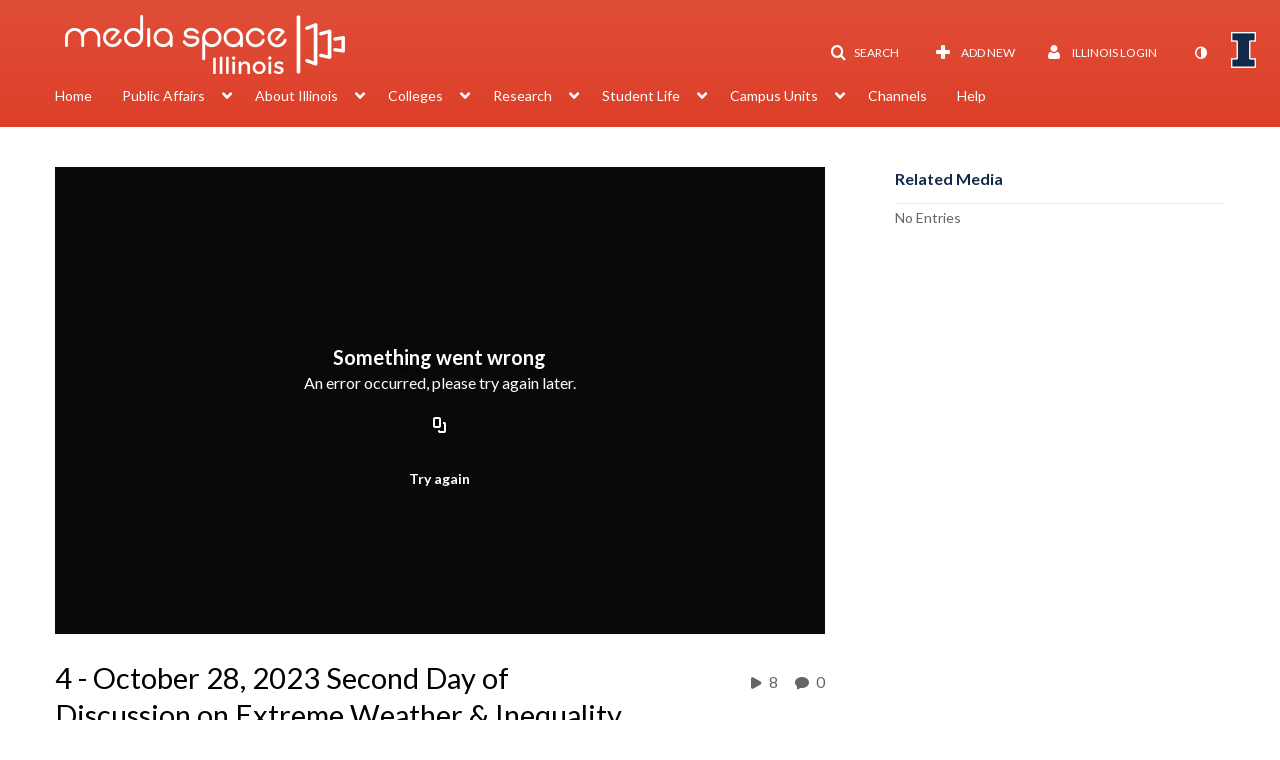

--- FILE ---
content_type: text/html; charset=UTF-8
request_url: https://mediaspace.illinois.edu/entry/sidebar/related/1_3r4pislx?format=ajax&_=1768618014569
body_size: 498
content:
{"content":[{"target":"#target","action":"replace","content":"    No Entries"}],"script":"document.querySelector(\"meta[name=xsrf-ajax-nonce]\").setAttribute(\"content\", \"[base64]\");;if (typeof KApps != \"undefined\" && typeof KApps.Accessibility != \"undefined\") {KApps.Accessibility.applySelectedMode();}"}

--- FILE ---
content_type: text/html; charset=UTF-8
request_url: https://mediaspace.illinois.edu/default/entry/get-stats/id/1_3r4pislx?format=ajax&_=1768618014570
body_size: 561
content:
{"script":"\n        $('#views').removeClass('disabled').find('.stats-value').html('8');\n        $('#views .screenreader-only').html('8 plays');\n    ;\n        $('#comments').removeClass('disabled').find('.stats-value').html('0');\n        $('#comments .screenreader-only').html('0 comments');\n    ;document.querySelector(\"meta[name=xsrf-ajax-nonce]\").setAttribute(\"content\", \"[base64]\");;if (typeof KApps != \"undefined\" && typeof KApps.Accessibility != \"undefined\") {KApps.Accessibility.applySelectedMode();}"}

--- FILE ---
content_type: text/html; charset=UTF-8
request_url: https://mediaspace.illinois.edu/default/entry/get-metadata/id/1_3r4pislx?format=ajax&_=1768618014571
body_size: 2073
content:
{"content":[{"target":"#entry-metadata","action":"prependFade","content":"    <script type=\"text\/javascript\"  nonce=\"3147536199707949656\">\n        (function() {\n            $(document).ready(function() {\n                kmsReact.ReactDOM.render(kmsReact.React.createElement(kmsReact.EntryMetadata, {\n                    metadata: [{\"value\":\"Contributors and team members\",\"attributes\":{\"class\":\"customdata\"},\"order\":0,\"subElements\":[{\"value\":\"The Ancient to the Future Project\",\"attributes\":null,\"order\":0,\"subElements\":[\"The Ancient to the Future Project\"],\"id\":null,\"type\":null,\"isMulti\":null,\"screenReaderLabel\":null}],\"id\":null,\"type\":\"textType\",\"isMulti\":true,\"screenReaderLabel\":null}],\n                    context: {\"application\":{\"isLoggedIn\":false,\"userRole\":\"anonymousRole\",\"isKAF\":false,\"profileName\":\"MediaSpace\",\"enableLoadButton\":true,\"partnerId\":\"1329972\",\"serviceUrl\":\"https:\\\/\\\/www.kaltura.com\",\"cdnUrl\":\"https:\\\/\\\/cdnapisec.kaltura.com\",\"loadThumbnailWithKs\":false,\"dateType\":2,\"shortDateFormat\":\"MM\\\/DD\\\/YYYY\",\"eSearchInfoText\":\"To search for an exact match, please use Quotation Marks. Example: \\u201ccomputer\\u201d\",\"enableEntryTitles\":false,\"timeDisplay\":\"am-pm\",\"currentLocaleCode\":\"en\",\"weekStartDay\":\"1\",\"dateFormats\":{\"longDate\":\"M\\\/D\\\/YYYY\",\"shortDate\":\"M\\\/D\\\/YYYY\",\"longDateNoYear\":\"M\\\/D\\\/YYYY\"},\"playlistThumbLink\":\"playlist-page\",\"unisphereWorkspaceUrl\":\"https:\\\/\\\/unisphere.nvp1.ovp.kaltura.com\\\/v1\",\"shouldCheckAsyncJobsStatus\":false,\"enableUnlisted\":true,\"cspNonce\":\"3147536199707949656\",\"stickyNavbar\":false,\"userDataDisplay\":[\"name\",\"email\"],\"useUserTimezone\":false,\"timeZone\":\"CST6CDT\"},\"search\":{\"eSearch\":{\"switchSortingToRelevance\":true}},\"calendar\":{\"getAppointmentUrl\":\"\\\/default\\\/calendar\\\/get-calendar-appointment\",\"showEmailOption\":false},\"eventPlatform\":{\"eventListItem\":{\"showThumbnail\":true,\"showPresenters\":true,\"showPresenterModal\":false,\"joinBuffer\":15}},\"categories\":{\"rootGalleryCategoryId\":\"9026102\"},\"toastMessages\":{\"info\":[],\"success\":[],\"warning\":[],\"error\":[]},\"analytics\":{\"serviceUrl\":\"analytics.kaltura.com\",\"appType\":1,\"appName\":\"MediaSpace\",\"moduleName\":\"default\",\"analyticsContext\":\"\"},\"inAppMessaging\":{\"ks\":\"[base64]\"},\"channelPlaylists\":{\"playlistDisplay\":\"player\"},\"history\":{\"endSeconds\":\"10\",\"endPercent\":\"90\",\"progressBarColor\":\"#e84a27\",\"progressBarDoneColor\":\"#13294b\"},\"watchlist\":{\"localStorageExpiry\":5},\"theming\":[]},\n                } ), document.getElementById(\"entry-metadata\"));\n            });\n        })();\n    <\/script>\n"}],"script":"$('#entry-metadata-msg').kmsEntryMetadataMssage('metadataReceived');document.querySelector(\"meta[name=xsrf-ajax-nonce]\").setAttribute(\"content\", \"[base64]\");;if (typeof KApps != \"undefined\" && typeof KApps.Accessibility != \"undefined\") {KApps.Accessibility.applySelectedMode();}"}

--- FILE ---
content_type: text/html; charset=UTF-8
request_url: https://mediaspace.illinois.edu/default/entry/get-buttons/id/1_3r4pislx?format=ajax&_=1768618014572
body_size: 2370
content:
{"content":[{"target":".js-inline-async","action":"append","content":"<div  id=\"eCaptions\" data-overflow=\"1\" role=\"presentation\"><a id=\"tab-eCaptions\"  data-id=\"tab-eCaptions\" data-to=\"1\" ><\/a><div class=\"\" id=\"entryeSearchForm\"><\/div>\n<script type=\"text\/javascript\"  nonce=\"3928142682700764163\">\n    $(function() {\n\n        var onSubmit = function(){\n            $('#tab-eCaptions').click();\n        };\n\n        var onClear = function(){\n            $('#entryButtons').find('> ul:not(#langCombo) > li:not(#Captions):first-child > a').click();\n        };\n\n        kmsReact.ReactDOM.render(kmsReact.React.createElement(kmsReact.Pages.EntrySearchForm, {\n            searchText: '',\n            placeholder: \"Search in video\",\n            live: true,\n            entryId: \"1_3r4pislx\",\n            categoryId: null,\n            context: {\"application\":{\"isLoggedIn\":false,\"userRole\":\"anonymousRole\",\"isKAF\":false,\"profileName\":\"MediaSpace\",\"enableLoadButton\":true,\"partnerId\":\"1329972\",\"serviceUrl\":\"https:\\\/\\\/www.kaltura.com\",\"cdnUrl\":\"https:\\\/\\\/cdnapisec.kaltura.com\",\"loadThumbnailWithKs\":false,\"dateType\":2,\"shortDateFormat\":\"MM\\\/DD\\\/YYYY\",\"eSearchInfoText\":\"To search for an exact match, please use Quotation Marks. Example: \\u201ccomputer\\u201d\",\"enableEntryTitles\":false,\"timeDisplay\":\"am-pm\",\"currentLocaleCode\":\"en\",\"weekStartDay\":\"1\",\"dateFormats\":{\"longDate\":\"M\\\/D\\\/YYYY\",\"shortDate\":\"M\\\/D\\\/YYYY\",\"longDateNoYear\":\"M\\\/D\\\/YYYY\"},\"playlistThumbLink\":\"playlist-page\",\"unisphereWorkspaceUrl\":\"https:\\\/\\\/unisphere.nvp1.ovp.kaltura.com\\\/v1\",\"shouldCheckAsyncJobsStatus\":false,\"enableUnlisted\":true,\"cspNonce\":\"3928142682700764163\",\"stickyNavbar\":false,\"userDataDisplay\":[\"name\",\"email\"],\"useUserTimezone\":false,\"timeZone\":\"CST6CDT\"},\"search\":{\"eSearch\":{\"switchSortingToRelevance\":true}},\"calendar\":{\"getAppointmentUrl\":\"\\\/default\\\/calendar\\\/get-calendar-appointment\",\"showEmailOption\":false},\"eventPlatform\":{\"eventListItem\":{\"showThumbnail\":true,\"showPresenters\":true,\"showPresenterModal\":false,\"joinBuffer\":15}},\"categories\":{\"rootGalleryCategoryId\":\"9026102\"},\"toastMessages\":{\"info\":[],\"success\":[],\"warning\":[],\"error\":[]},\"analytics\":{\"serviceUrl\":\"analytics.kaltura.com\",\"appType\":1,\"appName\":\"MediaSpace\",\"moduleName\":\"default\",\"analyticsContext\":\"\"},\"inAppMessaging\":{\"ks\":\"[base64]\"},\"channelPlaylists\":{\"playlistDisplay\":\"player\"},\"history\":{\"endSeconds\":\"10\",\"endPercent\":\"90\",\"progressBarColor\":\"#e84a27\",\"progressBarDoneColor\":\"#13294b\"},\"watchlist\":{\"localStorageExpiry\":5},\"theming\":[]},\n            targetId: \"entryButtons\",\n            onSubmitSearch: onSubmit,\n            onClear: onClear\n        } ), document.getElementById('entryeSearchForm'));\n    });\n<\/script>\n<\/div>\n"},{"target":"#entryCarousel .carousel-inner","action":"append","content":"    <div class=\"item \">\n        <div id=\"eCaptions-target\" data-overflow=\"visible\" class=\"row-fluid\" role=\"tabpanel\" aria-labelledby=\"tab-eCaptions\">Loading<\/div>\n    <\/div>\t\n    "}],"script":"$('#entryButtons ul').kmsEllipsisLoad('stop');;$('.js-entry-buttons').trigger('entry:buttons-loaded') ;$('#entryButtons').removeClass('loading');$('.carousel-nav a[data-to]').kmsCarouselNavUpdate('#entryCarousel', [{\"id\":\"eCaptions\",\"dest\":\"eCaptions-target\"}]);$('body').trigger('entry-buttons-loaded') ;document.querySelector(\"meta[name=xsrf-ajax-nonce]\").setAttribute(\"content\", \"[base64]\");;if (typeof KApps != \"undefined\" && typeof KApps.Accessibility != \"undefined\") {KApps.Accessibility.applySelectedMode();}"}

--- FILE ---
content_type: text/html; charset=UTF-8
request_url: https://mediaspace.illinois.edu/default/entry/get-tabs/id/1_3r4pislx/categoryid/?format=ajax&_=1768618014573
body_size: 1112
content:
{"content":[{"target":"#bottom_tabs","action":"prependFade","content":"<ul class=\"nav nav-tabs\" role=\"tablist\">\n\t<li class='active '  role=\"presentation\"><a class=\"comments-tab-tab\" id=\"comments-tab-tab\" data-id=\"comments-tab-tab\" data-original-title=\"Comments\" href=\"#comments-tab-pane\" aria-controls=\"comments-tab-pane\" data-toggle=\"tab\" role=\"tab\" aria-controls=\"comments-tab-pane\" aria-selected=\"true\" aria-label=\"Comments\">Comments<\/a><\/li>\n<li class='  hidden-desktop sidebar'  role=\"presentation\"><a class=\"related-tab-tab\" id=\"related-tab-tab\" data-id=\"related-tab-tab\" data-original-title=\"Related Media\" href=\"#related-tab-pane\" aria-controls=\"related-tab-pane\" data-toggle=\"tab\" role=\"tab\" aria-controls=\"related-tab-pane\" aria-selected=\"false\" aria-label=\"Related Media\">Related Media<\/a><\/li>\n<\/ul>\n"},{"target":"#bottom_tabs .tab-content","action":"prependFade","content":"<div id=\"comments-tab-pane\" class=\"tab-pane active \" role=\"tabpanel\" aria-labelledby=\"comments-tab-tab\"><span class=\"loadingMsg \"><\/span><script type=\"text\/javascript\"  nonce=\"6800498722853734507\">$(getAsyncContent('\/comments\/index\/index\/module\/default\/controller\/entry\/action\/get-tabs\/id\/1_3r4pislx\/format\/ajax\/_\/1768618014573\/entryId\/1_3r4pislx', '#comments-tab-pane', 'click', '#comments-tab-tab', '', 'small'));<\/script><\/div><script  nonce=\"6800498722853734507\">$(function(){$(\"#comments-tab-tab\").trigger(\"click\")})<\/script> <div id=\"related-tab-pane\" class=\"tab-pane   hidden-desktop sidebar\" role=\"tabpanel\" aria-labelledby=\"related-tab-tab\"><span class=\"loadingMsg hidden\"><\/span><script type=\"text\/javascript\"  nonce=\"6800498722853734507\">$(getAsyncContent('\/related\/index\/index\/entryId\/1_3r4pislx', '#related-tab-pane', 'click', '#related-tab-tab', '', 'small'));<\/script><\/div>"}],"script":"$('#entry-metadata-msg').kmsEntryMetadataMssage('tabsReceived');$('#bottom_tabs .tab-content .tab-pane').css('display','');document.querySelector(\"meta[name=xsrf-ajax-nonce]\").setAttribute(\"content\", \"[base64]\");;if (typeof KApps != \"undefined\" && typeof KApps.Accessibility != \"undefined\") {KApps.Accessibility.applySelectedMode();}"}

--- FILE ---
content_type: text/html; charset=UTF-8
request_url: https://mediaspace.illinois.edu/default/entry/resolve-actions/id/1_3r4pislx?format=ajax&_=1768618014574
body_size: 610
content:
{"content":[{"target":"#entryCarousel .carousel-inner","action":"append","content":""}],"script":"$('.carousel-nav a[data-to]').kmsCarouselNavUpdate('#entryCarousel', []);$('#entryActions').removeClass('with-placeholders');$('body').trigger('entry-actions-resolved') ;document.querySelector(\"meta[name=xsrf-ajax-nonce]\").setAttribute(\"content\", \"[base64]\");;if (typeof KApps != \"undefined\" && typeof KApps.Accessibility != \"undefined\") {KApps.Accessibility.applySelectedMode();}"}

--- FILE ---
content_type: text/html; charset=UTF-8
request_url: https://mediaspace.illinois.edu/comments/index/index/module/default/controller/entry/action/get-tabs/id/1_3r4pislx/format/ajax/_/1768618014573/entryId/1_3r4pislx?format=ajax&_=1768618014575
body_size: 1077
content:
{"content":[{"target":"#comments-tab-pane","action":"add","content":"<script  nonce=\"5631851584783085046\">\n    var defaultCommentsText = \"Add a Comment\";\n    var defaultReplyText = \"Add a Reply\";\n<\/script>\n<div class=\"row-fluid no-space\">\n    \t     \t        <a id=\"add_comment\" class=\"btn text-right pull-right\" href=\"\/user\/login?ref=\/media\/t\/1_3r4pislx\"><i class=\"icon icon-plus\"><\/i>&nbsp;Add a comment<\/a>\n\t    \t    <div class=\"row-fluid\" id='commentsWrapper'>\n\t        \t    <\/div>\n\t    \t    \t<script  nonce=\"5631851584783085046\">\n\t\t\/\/ add a comment animation\/\/\n    \t$(\"#commentsbox\").on('focus',function() {\n        \t$(this).animate({\n            \twidth: '100%',\n            \theight: '80px'\n        \t}, \"slow\");\n        \t$('#add-comment').removeClass('hidden');\n    \t});\n\t<\/script>\n<\/div>\n"}],"script":"\n    startTimedCommentsListener();\n\n\t$(document).ready(function() {\n\t    \/\/ add a comment animation\/\/\n\t    $(\"#commentsbox\").focus(function() {\n\t        $(this).animate({\n\t            width: '100%',\n\t            height: '80px'\n\t        }, \"slow\");\n\t        $('#add-comment').removeClass('hidden');\n\n        try{\n            kdpEvaluateWrapper(\"{video.player.currentTime}\", updateCommentBoxCurrentTime);\n        }catch(e){}\n        try{\n            updateCommentBoxCurrentTime(kalturaPlayer.currentTime);\n        }catch(e){}\n        \/\/ start listening for registration of click onto timed comments\n    })});\n;document.querySelector(\"meta[name=xsrf-ajax-nonce]\").setAttribute(\"content\", \"[base64]\");;if (typeof KApps != \"undefined\" && typeof KApps.Accessibility != \"undefined\") {KApps.Accessibility.applySelectedMode();}"}

--- FILE ---
content_type: text/plain;charset=UTF-8
request_url: https://mediaspace.illinois.edu/user/get-details?format=ajax&_=1768618014568
body_size: 558
content:
{"content":[{"target":"#userMobileMenuDisplayName, #userMenuDisplayName","action":"replace","content":"Illinois Login"}],"script":"$(\"body\").trigger(\"userDetailsPopulated\");;document.querySelector(\"meta[name=xsrf-ajax-nonce]\").setAttribute(\"content\", \"[base64]\");;if (typeof KApps != \"undefined\" && typeof KApps.Accessibility != \"undefined\") {KApps.Accessibility.applySelectedMode();}"}